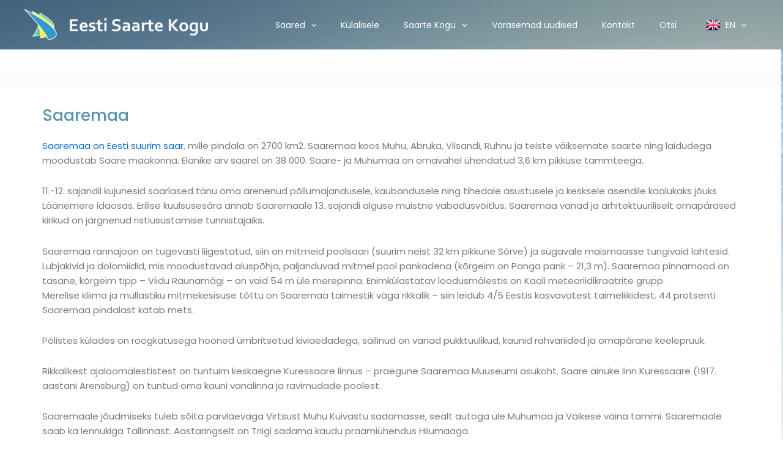

--- FILE ---
content_type: text/css
request_url: https://www.saared.ee/wp-content/uploads/elementor/css/post-5909.css?ver=1765961343
body_size: 963
content:
.elementor-5909 .elementor-element.elementor-element-fe7e370{--display:flex;--flex-direction:column;--container-widget-width:100%;--container-widget-height:initial;--container-widget-flex-grow:0;--container-widget-align-self:initial;--flex-wrap-mobile:wrap;--margin-top:0px;--margin-bottom:0px;--margin-left:0px;--margin-right:0px;--padding-top:60px;--padding-bottom:50px;--padding-left:0px;--padding-right:0px;}.elementor-5909 .elementor-element.elementor-element-fe7e370:not(.elementor-motion-effects-element-type-background), .elementor-5909 .elementor-element.elementor-element-fe7e370 > .elementor-motion-effects-container > .elementor-motion-effects-layer{background-color:transparent;background-image:linear-gradient(180deg, #FFFFFF 0%, #CCCCCC 100%);}.elementor-5909 .elementor-element.elementor-element-fe7e370.e-con{--flex-grow:0;--flex-shrink:0;}.elementor-5909 .elementor-element.elementor-element-c061afd{--display:flex;--border-radius:0px 0px 0px 0px;--padding-top:30px;--padding-bottom:30px;--padding-left:50px;--padding-right:50px;}.elementor-5909 .elementor-element.elementor-element-c061afd:not(.elementor-motion-effects-element-type-background), .elementor-5909 .elementor-element.elementor-element-c061afd > .elementor-motion-effects-container > .elementor-motion-effects-layer{background-color:#FFFFFF;}.elementor-widget-theme-post-title .elementor-heading-title{font-family:var( --e-global-typography-primary-font-family ), Sans-serif;font-size:var( --e-global-typography-primary-font-size );font-weight:var( --e-global-typography-primary-font-weight );color:var( --e-global-color-primary );}.elementor-5909 .elementor-element.elementor-element-3307124 > .elementor-widget-container{margin:0px 0px 20px 0px;}.elementor-5909 .elementor-element.elementor-element-3307124 .elementor-heading-title{font-family:"Poppins", Sans-serif;font-size:26px;font-weight:500;color:#5695AF;}.elementor-widget-theme-post-featured-image .widget-image-caption{color:var( --e-global-color-text );font-family:var( --e-global-typography-text-font-family ), Sans-serif;font-weight:var( --e-global-typography-text-font-weight );}.elementor-widget-theme-post-content{color:var( --e-global-color-text );font-family:var( --e-global-typography-text-font-family ), Sans-serif;font-weight:var( --e-global-typography-text-font-weight );}.elementor-5909 .elementor-element.elementor-element-6084fcc > .elementor-widget-container{padding:0px 0px 0px 0px;border-radius:0px 0px 0px 0px;}.elementor-5909 .elementor-element.elementor-element-6084fcc{font-family:"Poppins", Sans-serif;font-weight:400;}.elementor-5909 .elementor-element.elementor-element-6a93f346{--display:flex;--flex-direction:row;--container-widget-width:calc( ( 1 - var( --container-widget-flex-grow ) ) * 100% );--container-widget-height:100%;--container-widget-flex-grow:1;--container-widget-align-self:stretch;--flex-wrap-mobile:wrap;--justify-content:space-between;--align-items:stretch;--gap:10px 10px;--row-gap:10px;--column-gap:10px;--padding-top:30px;--padding-bottom:300px;--padding-left:0px;--padding-right:0px;}.elementor-5909 .elementor-element.elementor-element-6a93f346:not(.elementor-motion-effects-element-type-background), .elementor-5909 .elementor-element.elementor-element-6a93f346 > .elementor-motion-effects-container > .elementor-motion-effects-layer{background-color:#FFFFFF;background-image:url("https://www.saared.ee/wp-content/uploads/2019/03/2101_Kihnu-family-on-boat_Renee-Altrov_270967.jpg");background-position:center center;}.elementor-widget-text-editor{font-family:var( --e-global-typography-text-font-family ), Sans-serif;font-weight:var( --e-global-typography-text-font-weight );color:var( --e-global-color-text );}.elementor-widget-text-editor.elementor-drop-cap-view-stacked .elementor-drop-cap{background-color:var( --e-global-color-primary );}.elementor-widget-text-editor.elementor-drop-cap-view-framed .elementor-drop-cap, .elementor-widget-text-editor.elementor-drop-cap-view-default .elementor-drop-cap{color:var( --e-global-color-primary );border-color:var( --e-global-color-primary );}.elementor-5909 .elementor-element.elementor-element-4258a862{width:var( --container-widget-width, 33% );max-width:33%;--container-widget-width:33%;--container-widget-flex-grow:0;}.elementor-5909 .elementor-element.elementor-element-4258a862 > .elementor-widget-container{padding:0px 35px 0px 0px;}.elementor-5909 .elementor-element.elementor-element-3aad0ff{width:var( --container-widget-width, 33% );max-width:33%;--container-widget-width:33%;--container-widget-flex-grow:0;}.elementor-5909 .elementor-element.elementor-element-1c59a75{width:var( --container-widget-width, 33% );max-width:33%;--container-widget-width:33%;--container-widget-flex-grow:0;}@media(min-width:768px){.elementor-5909 .elementor-element.elementor-element-fe7e370{--width:99.802%;}}@media(min-width:1025px){.elementor-5909 .elementor-element.elementor-element-6a93f346:not(.elementor-motion-effects-element-type-background), .elementor-5909 .elementor-element.elementor-element-6a93f346 > .elementor-motion-effects-container > .elementor-motion-effects-layer{background-attachment:scroll;}}@media(max-width:1024px){.elementor-widget-theme-post-title .elementor-heading-title{font-size:var( --e-global-typography-primary-font-size );}}@media(max-width:767px){.elementor-5909 .elementor-element.elementor-element-c061afd{--padding-top:20px;--padding-bottom:20px;--padding-left:20px;--padding-right:20px;}.elementor-widget-theme-post-title .elementor-heading-title{font-size:var( --e-global-typography-primary-font-size );}.elementor-5909 .elementor-element.elementor-element-6a93f346:not(.elementor-motion-effects-element-type-background), .elementor-5909 .elementor-element.elementor-element-6a93f346 > .elementor-motion-effects-container > .elementor-motion-effects-layer{background-image:url("https://www.saared.ee/wp-content/uploads/2019/03/cropped-2101_Kihnu-family-on-boat_Renee-Altrov_270967-2.jpg");background-position:bottom center;background-repeat:no-repeat;background-size:contain;}.elementor-5909 .elementor-element.elementor-element-6a93f346{--flex-direction:column;--container-widget-width:calc( ( 1 - var( --container-widget-flex-grow ) ) * 100% );--container-widget-height:initial;--container-widget-flex-grow:0;--container-widget-align-self:initial;--flex-wrap-mobile:wrap;--align-items:center;--padding-top:30px;--padding-bottom:150px;--padding-left:20px;--padding-right:20px;}.elementor-5909 .elementor-element.elementor-element-4258a862{width:var( --container-widget-width, 95% );max-width:95%;--container-widget-width:95%;--container-widget-flex-grow:0;}.elementor-5909 .elementor-element.elementor-element-4258a862 > .elementor-widget-container{padding:0px 0px 0px 0px;}.elementor-5909 .elementor-element.elementor-element-3aad0ff{--container-widget-width:95%;--container-widget-flex-grow:0;width:var( --container-widget-width, 95% );max-width:95%;}.elementor-5909 .elementor-element.elementor-element-1c59a75{--container-widget-width:95%;--container-widget-flex-grow:0;width:var( --container-widget-width, 95% );max-width:95%;}}